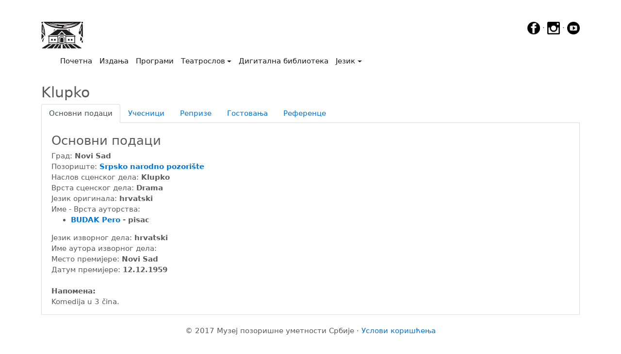

--- FILE ---
content_type: text/html; charset=UTF-8
request_url: https://teatroslov.mpus.org.rs/predstave.php?id=11316
body_size: 5706
content:
<!DOCTYPE html>
<html lang="en">
<head>
    <!-- Google Tag Manager -->
<script>(function(w,d,s,l,i){w[l]=w[l]||[];w[l].push({'gtm.start':
    new Date().getTime(),event:'gtm.js'});var f=d.getElementsByTagName(s)[0],
    j=d.createElement(s),dl=l!='dataLayer'?'&l='+l:'';j.async=true;j.src=
    'https://www.googletagmanager.com/gtm.js?id='+i+dl;f.parentNode.insertBefore(j,f);
    })(window,document,'script','dataLayer','GTM-P2WG63G');</script>
    <!-- End Google Tag Manager -->
    <meta charset="utf-8">
    <meta name="viewport" content="width=device-width, initial-scale=1, shrink-to-fit=no">
    <meta name="description" content="Сајт са подацима о представама, позориштима, глумцима и фестивалима у Србији од почетка позоришта.">
    <meta name="author" content="Boško Bogojević, Muzej pozorišne umetnosti Srbije">
    <meta name="keywords" content="muzej, pozorište, pozoriste, pozorišta, pozorista, digitalna publikacija, digitalne publikacije, digitalizacija, umetnost, Srbije, srbija, glumci, predstave, festivali, glumac, predstava, festival, muzej pozorišne umetnosti Srbije, muzej pozorisne umetnosti srbije, Klupko, Drama, ">
    <link rel="icon" href="../favicon.gif">
    <!-- Bootstrap core CSS -->
    <link rel="stylesheet" href="https://www.w3schools.com/w3css/4/w3.css">
    <link href="css/bootstrap.min.css" rel="stylesheet">
    <link rel="stylesheet" href="js/lightbox2/css/lightbox.css" type="text/css" media="screen" />

    <title>Музеј позоришне уметности Србије</title>

    <!-- Custom styles for this template -->
    <link href="css/carousel.css" rel="stylesheet">
    <link href="css/pdf.css" rel="stylesheet">
    <!-- Bootstrap core JavaScript
   ================================================== -->
    <!-- Placed at the end of the document so the pages load faster -->
    <!--<script src="js/jquery-3.2.1.js" ></script>-->
    <script src="https://code.jquery.com/jquery-3.2.1.min.js" integrity="sha384-A7FZj7v+d/sdmMqp/nOQwliLvUsJfDHW+k9Omg/a/EheAdgtzNs3hpfag6Ed950n" crossorigin="anonymous"></script>
    <script>window.jQuery || document.write('<script src="js/jquery-3.2.1.js"><\/script>')</script>
    <script src="https://cdnjs.cloudflare.com/ajax/libs/tether/1.4.0/js/tether.min.js" integrity="sha384-DztdAPBWPRXSA/3eYEEUWrWCy7G5KFbe8fFjk5JAIxUYHKkDx6Qin1DkWx51bBrb" crossorigin="anonymous"></script>
    <script src="js/bootstrap.min.js"></script>
    <!-- Just to make our placeholder images work. Don't actually copy the next line! -->
    <script src="assets/js/vendor/holder.min.js"></script>
    <!-- IE10 viewport hack for Surface/desktop Windows 8 bug -->
    <script src="assets/js/ie10-viewport-bug-workaround.js"></script>
    <script type="text/javascript" src="js/lightbox2/js/lightbox.js"></script>
    <script src="https://use.fontawesome.com/9cc823902e.js"></script>
    <style>
        ul.nav.navbar-nav.navbar-right {
            display:none;
        }
    </style>
</head>
<body>
<!-- Google Tag Manager (noscript) -->
<noscript><iframe src="https://www.googletagmanager.com/ns.html?id=GTM-P2WG63G"
    height="0" width="0" style="display:none;visibility:hidden"></iframe></noscript>
    <!-- End Google Tag Manager (noscript) -->
<script>
</script>

<div class="container">

    <a href="http://www.mpus.org.rs" style="display:inline-block"><img src="slike/logo.jpg" height="55"/></a>
    <div style="float: right">
        <a href="https://www.facebook.com/MPUSJevremova19/?ref=hl" target="_blank"><img src="slike/_fb.png"  height="26px" onmouseover="this.src='slike/_fbhover.png'" onmouseout="this.src='slike/_fb.png'"></a> &middot;
        <a href="https://www.instagram.com/mpus_1950" target="_blank"><img id="ig" src="slike/_ig.png" height="26px" onmouseover="this.src='slike/_ighover.png'" onmouseout="this.src='slike/_ig.png'"></a> &middot;
        <a href="https://www.youtube.com/channel/UCivHOHcwY9jTElMBrCpoH0Q?feature=guide" target="_blank"><img id="yt" src="slike/_yt.png" height="26px" onmouseover="this.src='slike/_ythover.png'" onmouseout="this.src='slike/_yt.png'"></a></div>

    <nav class="navbar navbar-toggleable-md navbar-light bg-white">

    <button class="navbar-toggler navbar-toggler-right" type="button" data-toggle="collapse" data-target="#navbarCollapse" aria-controls="navbarCollapse" aria-expanded="false" aria-label="Toggle navigation">
        <span class="navbar-toggler-icon"></span>
    </button>
    <a class="navbar-brand" href="index.php"><img src="slike/belo.jpg" width="1px"></a>
    <div class="collapse navbar-collapse" id="navbarCollapse">
        <ul class="navbar-nav mr-auto">
            <li class="nav-item active">
                <a class="nav-link" href="index.php">Почетна<span class="sr-only">(current)</span></a>
            </li>
            <li class="nav-item active">
                <a class="nav-link" href="izdanja.php">Издања</a>
            </li>
            <li class="nav-item active">
                <a class="nav-link" href="programi.php">Програми</a>
            </li>
            <li class="nav-item active dropdown">
                <a class="nav-link dropdown-toggle" href="#" id="dropdown00" data-toggle="dropdown" aria-haspopup="true" aria-expanded="false">Театрослов</a>
                <div class="dropdown-menu" aria-labelledby="dropdown00">
                    <a class="dropdown-item" href="teatroslov.php?pretraga=licnost">Претрага личности</a>
                    <a class="dropdown-item" href="teatroslov.php?pretraga=pozorista">Претрага позоришта</a>
                    <a class="dropdown-item" href="teatroslov.php?pretraga=predstave">Претрага представа</a>
                    <a class="dropdown-item" href="teatroslov.php?pretraga=koprodukcija">Претрага копродукција</a>
                    <!--<a class="dropdown-item" href="teatroslov.php?pretraga=inopredstave">Претрага инопредстава</a>-->
                    <!--<a class="dropdown-item" href="teatroslov.php?pretraga=koprodukcija">Претрага представа (копродукција)</a>-->
                    <a class="dropdown-item" href="teatroslov.php?pretraga=festivali">Претрага фестивала</a>
                    <a class="dropdown-item" href="teatroslov.php?pretraga=teme">Претрага тема</a>
                    <a class="dropdown-item" href="teatroslov.php?pretraga=datum">Претрага по датуму</a>
                    <a class="dropdown-item" href="teatroslov.php?pretraga=bdt">ПБА - Библиотека драмских текстова</a>
                </div>
            </li>

            <li class="nav-item active">
                <a class="nav-link" href="digitalnabiblioteka.php">Дигитална библиотека</a>
            </li>


            <li class="nav-item active dropdown">
                <a class="nav-link dropdown-toggle" href="#" id="dropdown01" data-toggle="dropdown" aria-haspopup="true" aria-expanded="false">Језик</a>
                <div class="dropdown-menu" aria-labelledby="dropdown01">
                    <a class="dropdown-item" href="/predstave.php?id=11316&jezik=cir"><img src="slike/zastava.jpg" height="30px"/>Ћирилица</a>
                    <a class="dropdown-item" href="/predstave.php?id=11316&jezik=lat"><img src="slike/zastava.jpg" height="30px"/>Latinica</a>
                </div>
            </li>


        </ul>
        <ul class="nav navbar-nav navbar-right">
               <button type="button" class="btn btn-secondary btn-sm" onclick="window.location.assign('prijava.php');"><img src="slike/LoginRed.jpg" height="25"/> Пријава/Регистрација</button>
            </ul>

    </div>
</nav>
</div>
<!--<nav class="navbar navbar-toggleable-md navbar-inverse fixed-top bg-inverse">
    <button class="navbar-toggler navbar-toggler-right" type="button" data-toggle="collapse" data-target="#navbarCollapse" aria-controls="navbarCollapse" aria-expanded="false" aria-label="Toggle navigation">
        <span class="navbar-toggler-icon"></span>
    </button>
    <a class="navbar-brand" href="index.php"><img src="slike/logo.jpg" height="25"/></a>
    <div class="collapse navbar-collapse" id="navbarCollapse">
        <ul class="navbar-nav mr-auto">
            <li class="nav-item">
                <a class="nav-link" href="http://www.mpus.org.rs">Музеј позоришне уметности Србије</a>
            </li>
            <li class="nav-item active">
                <a class="nav-link" href="index.php">Почетна<span class="sr-only">(current)</span></a>
            </li>


            <li class="nav-item dropdown">
                <a class="nav-link dropdown-toggle" href="#" id="dropdown00" data-toggle="dropdown" aria-haspopup="true" aria-expanded="false">Театрослов</a>
                <div class="dropdown-menu" aria-labelledby="dropdown00">
                    <a class="dropdown-item" href="teatroslov.php?pretraga=licnost">Претрага личности</a>
                    <a class="dropdown-item" href="teatroslov.php?pretraga=pozorista">Претрага позоришта</a>
                    <a class="dropdown-item" href="teatroslov.php?pretraga=predstave">Претрага представа</a>
                    <a class="dropdown-item" href="teatroslov.php?pretraga=inopredstave">Претрага инопредстава</a>
                    <a class="dropdown-item" href="teatroslov.php?pretraga=festivali">Претрага фестивала</a>
                    <a class="dropdown-item" href="teatroslov.php?pretraga=teme">Претрага тема</a>
                    <a class="dropdown-item" href="teatroslov.php?pretraga=datum">Претрага по датуму</a>
                    <a class="dropdown-item" href="teatroslov.php?pretraga=bdt">ПБА - Библиотека драмских текстова</a>
                </div>
            </li>
            <li class="nav-item">
                <a class="nav-link" href="izdanja.php">Издања</a>
            </li>
            <li class="nav-item">
                <a class="nav-link" href="digitalnabiblioteka.php">Дигитална библиотека</a>
            </li>
            <li class="nav-item">
                <a class="nav-link" href="programi.php">Програми</a>
            </li>

            <li class="nav-item dropdown">
                <a class="nav-link dropdown-toggle" href="#" id="dropdown01" data-toggle="dropdown" aria-haspopup="true" aria-expanded="false">Језик</a>
                <div class="dropdown-menu" aria-labelledby="dropdown01">
                    <a class="dropdown-item" href="/predstave.php?id=11316&jezik=cir"><img src="slike/zastava.jpg" height="30px"/>Ћирилица</a>
                    <a class="dropdown-item" href="/predstave.php?id=11316&jezik=lat"><img src="slike/zastava.jpg" height="30px"/>Latinica</a>
                </div>
            </li>


        </ul>
        <ul class="nav navbar-nav navbar-right">
               <button type="button" class="btn btn-secondary btn-sm" onclick="window.location.assign('prijava.php');"><img src="slike/LoginRed.jpg" height="25"/> Пријава/Регистрација</button>
            </ul>

    </div>
</nav>-->

<br>

    <!-- Three columns of text below the carousel -->
    <div class="container">
        <h2>Klupko</h2>
        <!--<p>To make the tabs toggleable, add the data-toggle="tab" attribute to each link. Then add a .tab-pane class with a unique ID for every tab and wrap them inside a div element with class .tab-content.</p>-->

        <div class="bd-example bd-example-tabs" role="tabpanel">
            <ul class="nav nav-tabs" id="myTab" role="tablist">
                <li class="nav-item">
                    <a class="nav-link active" id="home-tab" data-toggle="tab" href="#home" role="tab" aria-controls="home" aria-expanded="true">Основни подаци</a>
                </li>
                <li class="nav-item">
                    <a class="nav-link" id="ucesnici-tab" data-toggle="tab" href="#ucesnici" role="tab" aria-controls="ucesnici">Учесници</a>
                </li>
                <li class="nav-item">
                    <a class="nav-link" id="reprize-tab" data-toggle="tab" href="#reprize" role="tab" aria-controls="reprize">Репризе</a>
                </li>
                <li class="nav-item">
                    <a class="nav-link" id="gostovanja-tab" data-toggle="tab" href="#gostovanja" role="tab" aria-controls="gostovanja">Гостовања</a>
                </li>

                <li class="nav-item">
                    <a class="nav-link" id="reference-tab" data-toggle="tab" href="#reference" role="tab" aria-controls="reference">Референце</a>
                </li>
               <!-- <li class="nav-item dropdown">
                    <a class="nav-link dropdown-toggle" data-toggle="dropdown" href="#" role="button" aria-haspopup="true" aria-expanded="false">
                        Dropdown
                    </a>
                    <div class="dropdown-menu">
                        <a class="dropdown-item" id="dropdown1-tab" href="#dropdown1" role="tab" data-toggle="tab" aria-controls="dropdown1">@fat</a>
                        <a class="dropdown-item" id="dropdown2-tab" href="#dropdown2" role="tab" data-toggle="tab" aria-controls="dropdown2">@mdo</a>
                    </div>
                </li>-->
            </ul>
            <div class="tab-content" id="myTabContent">
                <div role="tabpanel" class="tab-pane fade show active" id="home" aria-labelledby="home-tab">
                    <div style="border-left: 1px solid #E0E0E0;border-bottom: 1px solid #E0E0E0;border-right: 1px solid #E0E0E0;margin-inside: 10px;-moz-border-radius-bottomleft: 5px;-moz-border-radius-bottomright: 5px">
                        <div style="margin-left:20px;margin-right: 10px"><br>
                            <h3>Основни подаци</h3>
                            <div style="display: ">Град: <b>Novi Sad </b></div>
                            <div style="display: ">Позориште: <b><a href="pozorista.php?id=42">Srpsko narodno pozorište</a> </b></div>
                            <div style="display: none">Сцена: <b></b></div>
                            <div style="display: none">Копродукција: <b> </b></div>
                            <div style="display: none">Ванпозоришни простор: <b></b></div>
                            <div style="display: ">Наслов сценског дела: <b>Klupko </b></div>
                            <div style="display: none">Додатак наслову: <b> </b></div>
                            <div style="display: ">Врста сценског дела: <b>Drama </b></div>
                            <div style="display: none">Напомена о преводу: <b>Не </b></div>
                            <div style="display: none">Напомена о посрби: <b>Не </b></div>
                            <div style="display: ">Језик оригинала: <b>hrvatski </b></div>
                            <div style="display: none">Наслов оригинала: <b></b></div>
                            <div style="display: none">Преводилац: <b> </b></div>
                            <div style="display: ">Име - Врста ауторства: <b><ul><li><a href="licnost.php?id=9772">BUDAK Pero</a> - pisac</li></ul> </b></div>
                            <div style="display: none">Напомена о драматизацији: <b>Не</b></div>
                            <div style="display: none">Наслов изворног дела: <b> </b></div>
                            <div style="display: none">Врста изворног дела: <b> </b></div>
                            <div style="display: ">Језик изворног дела: <b>hrvatski</b></div>
                            <div style="display: ">Име аутора изворног дела: <b> </b></div>
                            <div style="display: ">Место премијере: <b>Novi Sad</b></div>
                            <div style="display: %vidljiv_datumPremijere%">Датум премијере: <b>12.12.1959</b></div>
                            <div style="display: none">Напомена о праизведби: <b>Не</b></div><br>
                            <p class="text-justify" style="display: ">
                                <b>Напомена: </b><br>Komedija u 3 čina.
                            </p>
                        </div>
                    </div>
                </div>
                <div class="tab-pane fade" id="ucesnici" role="tabpanel" aria-labelledby="ucesnici-tab">
                    <div style="border-left: 1px solid #E0E0E0;border-bottom: 1px solid #E0E0E0;border-right: 1px solid #E0E0E0;margin-inside: 10px;-moz-border-radius-bottomleft: 5px;-moz-border-radius-bottomright: 5px">
                        <div style="margin-left:20px;margin-right: 10px"><br>
                            <h3>Учесници</h3>
                            <table width="100%" border="0" cellspacing="1" cellpadding="1"><tr><td><div align="left"><label class="boxForma">1. <a href="licnost.php?id=7986"><b>VASILJEVIĆ Mihajlo</b></a> - reditelj</label></div></td></tr><tr><td><div align="left"><label class="boxForma">2. <a href="licnost.php?id=2677"><b>LESKOVAC Mileta</b></a> - scenograf</label></div></td></tr><tr><td><div align="left"><label class="boxForma">3. <a href="licnost.php?id=17443"><b>Jatić Ceraj Stana</b></a> - kostimograf</label></div></td></tr><tr><td><div align="left"><label class="boxForma">4. <a href="licnost.php?id=7784"><b>Ružić Žarko</b></a> - lektor</label></div></td></tr><tr><td><div align="left"><label class="boxForma">5. <a href="licnost.php?id=27805"><b> Radaković Kljajić Milica</b></a> - Roža</label></div></td></tr><tr><td><div align="left"><label class="boxForma">6. <a href="licnost.php?id=1096"><b>Dušanović Stanoje</b></a> - Jursan</label></div></td></tr><tr><td><div align="left"><label class="boxForma">7. <a href="licnost.php?id=7465"><b>MILOVANOVIĆ Vera</b></a> - Anica</label> (Алтернација: <a href='licnost.php?id=29350' target='_blank'><b>VESNIĆ VAKANJAC Anđelija</b></a>)</div></td></tr><tr><td><div align="left"><label class="boxForma">8. <a href="licnost.php?id=5810"><b>VUKOVIĆ Zorka</b></a> - Anica</label> (Алтернација: <a href='licnost.php?id=27805' target='_blank'><b> Radaković Kljajić Milica</b></a>)</div></td></tr><tr><td><div align="left"><label class="boxForma">9. <a href="licnost.php?id=4128"><b>Pleskonjić Tihomir</b></a> - Josina</label></div></td></tr><tr><td><div align="left"><label class="boxForma">10. <a href="licnost.php?id=2314"><b>Komnenović Ružica</b></a> - Antuša</label></div></td></tr><tr><td><div align="left"><label class="boxForma">11. <a href="licnost.php?id=29350"><b>VESNIĆ VAKANJAC Anđelija</b></a> - Vranjica</label> (Алтернација: <a href='licnost.php?id=7945' target='_blank'><b>TOMANOVIĆ Vera</b></a>)</div></td></tr><tr><td><div align="left"><label class="boxForma">12. <a href="licnost.php?id=28684"><b>Krimšamhalov Zaida</b></a> - Vranjica</label></div></td></tr><tr><td><div align="left"><label class="boxForma">13. <a href="licnost.php?id=6005"><b>Živni Franja</b></a> - Radojko Škorić</label></div></td></tr><tr><td><div align="left"><label class="boxForma">14. <a href="licnost.php?id=1541"><b>Hajtl Ivan</b></a> - Mijat</label></div></td></tr><tr><td><div align="left"><label class="boxForma">15. <a href="licnost.php?id=5401"><b>TOŠIĆ Milan</b></a> - Markina</label></div></td></tr><tr><td><div align="left"><label class="boxForma">16. <a href="licnost.php?id=28535"><b>Sinovčić Dragica</b></a> - Jeka</label></div></td></tr><tr><td><div align="left"><label class="boxForma">17. <a href="licnost.php?id=3110"><b>Mikonjić Branimir</b></a> - llija</label></div></td></tr><tr><td><div align="left"><label class="boxForma">18. <a href="licnost.php?id=6255"><b>Šalajić Stevan</b></a> - Pipina</label> (Алтернација: <a href='licnost.php?id=5629' target='_blank'><b>Vesnić Borislav</b></a>)</div></td></tr><tr><td><div align="left"><label class="boxForma">19. <a href="licnost.php?id=28576"><b>Šokica Dragiša</b></a> - Jure</label></div></td></tr><tr><td><div align="left"><label class="boxForma">20. <a href="licnost.php?id=14616"><b>Matić Vladislav</b></a> - Dane</label></div></td></tr></table><br>

                        </div>
                    </div>
                </div>
                <div class="tab-pane fade" id="reprize" role="tabpanel" aria-labelledby="reprize-tab">
                    <div style="border-left: 1px solid #E0E0E0;border-bottom: 1px solid #E0E0E0;border-right: 1px solid #E0E0E0;margin-inside: 10px;-moz-border-radius-bottomleft: 5px;-moz-border-radius-bottomright: 5px">
                        <div style="margin-left:20px;margin-right: 10px"><br>
                            <h3>Репризе</h3>
                            <table width="100%" border="0" cellspacing="1" cellpadding="1"><tr><td><div align="left"><label class="boxForma">Нема ниједан запис o репризама у бази!</label></div></td></tr></table>
                            <br>
                        </div>
                    </div>
                </div>
                <div class="tab-pane fade" id="gostovanja" role="tabpanel" aria-labelledby="gostovanja-tab">
                    <div style="border-left: 1px solid #E0E0E0;border-bottom: 1px solid #E0E0E0;border-right: 1px solid #E0E0E0;margin-inside: 10px;-moz-border-radius-bottomleft: 5px;-moz-border-radius-bottomright: 5px">
                        <div style="margin-left:20px;margin-right: 10px"><br>
                            <h3>Гостовања</h3>
                            <table width="100%" border="0" cellspacing="1" cellpadding="1"><tr><td><div align="left"><label class="boxForma">Нема ниједан запис o гостовањима у бази!</label></div></td></tr></table><br>

                        </div>
                    </div>
                </div>
                <div class="tab-pane fade" id="reference" role="tabpanel" aria-labelledby="reference-tab">
                    <div style="border-left: 1px solid #E0E0E0;border-bottom: 1px solid #E0E0E0;border-right: 1px solid #E0E0E0;margin-inside: 10px;-moz-border-radius-bottomleft: 5px;-moz-border-radius-bottomright: 5px">
                        <div style="margin-left:20px;margin-right: 10px"><br>
                            <h3>Референце</h3>

                            <div><a href="digitalizacija.php?tabela=predstave&idOdrednice=11316">Дигитализација <span class="badge badge-pill badge-success">0</span></a>
                                <ul>
                                    <li><B4B>Архив (0)</B4B></li>
                                    <li><B8B>Аудио и видео записи (0)</B8B></li>
                                    <li><B3B>Библиотека (0)</B3B></li>
                                    <li><B1B>Фотографије (0)</B1B></li>
                                    <li><B6B>Хемеротека (0)</B6B></li>
                                    <li><B7B>Ликовни и меморијални предмети (0)</B7B></li>
                                    <li><B2B>Програми и плакати (0)</B2B></li>
                                    <li><B5B>Сценографија и костимографија (0)</B5B></li>
                                    <li><B9B>Приватна архива (0)</B9B></li>
                                    <li><B10B>Архива позоришта (0)</B10B></li>
                                    <li><B11B>Архива фестивала (0)</B11B></li>
                                </ul>
                            </div>

                        </div>
                    </div>
                </div>
               <!-- <div class="tab-pane fade" id="dropdown1" role="tabpanel" aria-labelledby="dropdown1-tab">
                    <p>Etsy mixtape wayfarers, ethical wes anderson tofu before they sold out mcsweeney's organic lomo retro fanny pack lo-fi farm-to-table readymade. Messenger bag gentrify pitchfork tattooed craft beer, iphone skateboard locavore carles etsy salvia banksy hoodie helvetica. DIY synth PBR banksy irony. Leggings gentrify squid 8-bit cred pitchfork. Williamsburg banh mi whatever gluten-free, carles pitchfork biodiesel fixie etsy retro mlkshk vice blog. Scenester cred you probably haven't heard of them, vinyl craft beer blog stumptown. Pitchfork sustainable tofu synth chambray yr.</p>
                </div>
                <div class="tab-pane fade" id="dropdown2" role="tabpanel" aria-labelledby="dropdown2-tab">
                    <p>Trust fund seitan letterpress, keytar raw denim keffiyeh etsy art party before they sold out master cleanse gluten-free squid scenester freegan cosby sweater. Fanny pack portland seitan DIY, art party locavore wolf cliche high life echo park Austin. Cred vinyl keffiyeh DIY salvia PBR, banh mi before they sold out farm-to-table VHS viral locavore cosby sweater. Lomo wolf viral, mustache readymade thundercats keffiyeh craft beer marfa ethical. Wolf salvia freegan, sartorial keffiyeh echo park vegan.</p>
                </div>-->
            </div>
        </div>
    </div>



<!-- FOOTER -->
<div class="container marketing">
    <br>
    <footer>
        <div style="vertical-align: middle;align-items: center">
        <center>
        <!--<p class="float-right"><a href="#">Повратак на врх</a></p>-->
                <p>&copy; 2017 Музеј позоришне уметности Србије &middot; <a href="uslovikoriscenja.pdf" target="_blank">Услови коришћења</a> </p>
        </center></div>
    </footer>
</div>
</body>
</html>